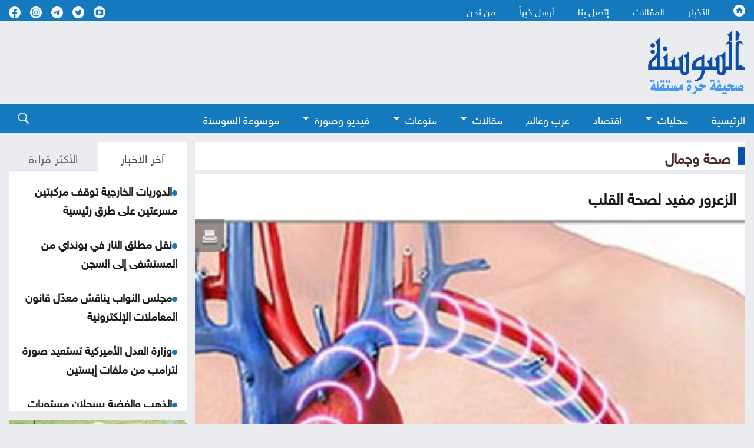

--- FILE ---
content_type: text/html; charset=utf-8
request_url: https://www.assawsana.com/article/18031
body_size: 11064
content:
<!DOCTYPE html>
<html lang="ar" dir="rtl">
	<head>
		<meta charset="utf-8">
		<meta http-equiv="Content-Type" content="text/html; charset=utf-8">
				<title>الزعرور مفيد لصحة القلب</title>
				<meta name="description" content="


	السوسنة - قال طبيب بريطانى إن التجارب التى أجراها على الزعرورأظهرت أنه يخفف من العوارض التى تترافق عادة مع القصور فى عمل القلب. 
	وبحسب الدراسة التى نشرت فى العدد كوشراين لايبراري وأعدها الدكتور ماكس بتلر من مدرسة بننسيولا الطبية فى أكسيتر فإن مستخلصات الزعرور تمنع شرايين القلب من الانسداد...	">
		<meta name="keywords" content="">
		<meta name="viewport" content="width=device-width, initial-scale=1, shrink-to-fit=no">
		<meta name="format-detection" content="telephone=no">
		<link rel="shortcut icon" type="image/x-icon" href="https://www.assawsana.com/templates/default/assets/images/favicon.ico">
		<meta http-equiv="content-language" content="ar-JO">
				<meta property='og:title' content='الزعرور مفيد لصحة القلب'>
		<meta property='og:url' content='https://www.assawsana.com/article/18031'>
		<meta property='og:type' content='article'>
		<meta property='og:description' content='


	السوسنة - قال طبيب بريطانى إن التجارب التى أجراها على الزعرورأظهرت أنه يخفف من العوارض التى تترافق عادة مع القصور فى عمل القلب. 
	وبحسب الدراسة...'>
		<meta property='og:image' content='https://www.assawsana.com/portal/image/imgid18031.jpg?xxlarge'>
		<meta property='og:site_name' content='صحيفة السوسنة الأردنية'>
		<meta name="twitter:image" content="https://www.assawsana.com/portal/image/imgid18031.jpg?xxlarge">
		<meta name="twitter:card" content="summary_large_image" />
		<meta name="twitter:site" content="@assawsanaNews" />
		<meta name="twitter:creator" content="@assawsanaNews" />
		
		<link rel="image_src" href="https://www.assawsana.com/portal/image/imgid18031.jpg?xxlarge"/>
				
				
		<script type="application/ld+json">
			[{
				"@context": "http://schema.org",
				"@type": "NewsArticle",
				"@id": "https://www.assawsana.com/article/18031",
				"headline": "الزعرور مفيد لصحة القلب",
				"image": "https://www.assawsana.com/portal/image/imgid18031.jpg?xxlarge",
				"datePublished": "25-01-2008 12:00 AM",
				"dateModified": "25-01-2008 12:00 AM",
				"description": " <p dir=rtl align=justify> السوسنة - قال طبيب بريطانى إن التجارب التى أجراها على الزعرورأظهرت أنه يخفف من العوارض التى تترافق عادة مع القصور فى عمل القلب. وبحسب الدراسة التى نشرت فى العدد كوشراين لايبراري وأعدها الدكتور ماكس بتلر من مدرسة بننسيولا الطبية فى أكسيتر فإن مستخلصات الزعرور تمنع شرايين...",
				"keywords": "الزعرور،مفيد،لصحة،القلب",
				"mainEntityOfPage": {
					"@type": "WebPage",
					"url": "https://www.assawsana.com/article/18031",
					"headline": "الزعرور مفيد لصحة القلب"
				}
			},
			{
				"@context": "http://schema.org",
				"@type": "BreadcrumbList",
				"itemListElement": [{
					"@type": "ListItem",
					"position": 1,
					"name": "الرئيسية",
					"item": "https://www.assawsana.com/"
				},
				{
					"@type": "ListItem",
					"position": 6,
					"name": "صحة وجمال",
					"item": "https://www.assawsana.com/category/6"
				}]
			}]
		</script>
		
				
		
		<!-- <link rel="canonical" href="https:/www.assawsana.com/article/18031" > -->
			<link rel="canonical" href="https://www.assawsana.com/article/18031" >
		
		<link rel="stylesheet" rel="preload" type="text/css" href="https://www.assawsana.com/styles/uhs.css?v=0.0003" as="style" onload="this.onload=null;this.rel='stylesheet'" />
		<link rel="stylesheet" rel="preload" type="text/css" href="https://www.assawsana.com/styles/bestaResponsiv.css?v=0.0003" as="style" onload="this.onload=null;this.rel='stylesheet'" />
		<link rel="stylesheet" rel="preload" type="text/css" href="https://www.assawsana.com/styles/comm.css?v=0.0002" as="style" onload="this.onload=null;this.rel='stylesheet'" />
		
		<link rel="preload" href="https://fonts.googleapis.com/css2?family=Amiri:wght@400;700&display=swap" rel="stylesheet" as="style" onload="this.onload=null;this.rel='stylesheet'" >
		<link rel="stylesheet" rel="preload" type="text/css" href="https://www.assawsana.com/templates/default/assets/css/style.min.css?v=0.00002" as="style" onload="this.onload=null;this.rel='stylesheet'" >
		<link rel="stylesheet" rel="preload" type="text/css" href="https://www.assawsana.com/templates/default/assets/css/custom_styles1.css?v=0.000005" as="style" onload="this.onload=null;this.rel='stylesheet'" >
		
		

<!-- Google tag (gtag.js) -->
<script async src="https://www.googletagmanager.com/gtag/js?id=G-HZQ31HJ0KC"></script>
<script>
  window.dataLayer = window.dataLayer || [];
  function gtag(){dataLayer.push(arguments);}
  gtag('js', new Date());

  gtag('config', 'G-HZQ31HJ0KC');
</script>


 <!-- Facebook Pixel Code -->
<script>
!function(f,b,e,v,n,t,s){if(f.fbq)return;n=f.fbq=function(){n.callMethod?
n.callMethod.apply(n,arguments):n.queue.push(arguments)};if(!f._fbq)f._fbq=n;
n.push=n;n.loaded=!0;n.version='2.0';n.queue=[];t=b.createElement(e);t.async=!0;
t.src=v;s=b.getElementsByTagName(e)[0];s.parentNode.insertBefore(t,s)}(window,
document,'script','//connect.facebook.net/en_US/fbevents.js');

fbq('init', '969477806422351');
fbq('track', "PageView");</script>
<noscript><img height="1" width="1" style="display:none"
src="https://www.facebook.com/tr?id=969477806422351&ev=PageView&noscript=1"
/></noscript>
<!-- End Facebook Pixel Code -->
 
  <!-- Facebook tags -->
  <div id="fb-root"></div>
<script>(function(d, s, id) {
  var js, fjs = d.getElementsByTagName(s)[0];
  if (d.getElementById(id)) return;
  js = d.createElement(s); js.id = id;
  js.src = "//connect.facebook.net/en_US/sdk.js#xfbml=1&appId=179796728840007&version=v2.0";
  fjs.parentNode.insertBefore(js, fjs);
}(document, 'script', 'facebook-jssdk'));</script>
<!-- End of facebook tags -->


<script src="https://cdn.onesignal.com/sdks/OneSignalSDK.js" async=""></script>
<script>
  window.OneSignal = window.OneSignal || [];
  OneSignal.push(function() {
    OneSignal.init({
      appId: "fa7a4613-9898-446e-9714-446c27a9e6bc",
    });
  });
</script>


<!-- wid_30 -->
		
		<script src="https://www.assawsana.com/templates/default/assets/js/custom1.js?0.01"></script>
		<script type='text/javascript' defer src='https://platform-api.sharethis.com/js/sharethis.js#property=62a862f905284b00197c5517&product=inline-share-buttons' async='async'></script>
	</head>
	<body>
		<script language="Javascript" type="text/javascript" defer src="https://www.assawsana.com/includes/js/ajaxer.js?v=0.000001"></script>
		<script language="Javascript" type="text/javascript" defer src="https://www.assawsana.com/includes/js/javascript.js?v=0.00038"></script>
		<script language="Javascript" type="text/javascript" defer  src="https://www.assawsana.com/includes/js/functions.js?v=0.00038"></script>
		
		<div id="wrapper">
			<header class="header">
				<div class="top-header blue_bg">				
					<div class="container d-flex justify-content-between align-items-center">
						<div class="top-menu">
							<ul class="d-flex">
								<li><a href="https://www.assawsana.com/home"><h1 class="hideElement">صحيفة السوسنة الأردنية</h1><img src="https://www.assawsana.com/templates/default/assets/images/home.svg" width="20" height="20" alt="صحيفة السوسنة الأردنية" /></a></li>
								<li><a href="https://www.assawsana.com/todaynews/news">الأخبار</a></li>
								<li><a href="https://www.assawsana.com/todaynews/article">المقالات</a></li>
								<li><a href="https://www.assawsana.com/contactus">إتصل بنا</a></li>
								<li><a href="https://www.assawsana.com/sendus">أرسل خبراً</a></li>
								<li><a href="https://www.assawsana.com/page/about_us">من نحن</a></li>
							</ul>
						</div>
						<ul class="social d-flex align-items-center">
							<li>
								<a target="_BLANK" href="https://www.youtube.com/user/JordanAssawsana"><img src="https://www.assawsana.com/templates/default/assets/images/yt-wht.svg" width="20" height="20" alt="Youtube" /></a>
							</li>
							<li>
								<a target="_BLANK" href="https://twitter.com/assawsanaNews"><img src="https://www.assawsana.com/templates/default/assets/images/tw-wht.svg" width="20" height="20" alt="twitter" /></a>
							</li>
							<li>
								<a target="_BLANK" href="https://t.me/assawsana"><img src="https://www.assawsana.com/templates/default/assets/images/tele-c.png" width="20" height="20" alt="telegram" /></a>
							</li>
							<li>
								<a target="_BLANK" href="https://www.instagram.com/assawsana/"><img src="https://www.assawsana.com/templates/default/assets/images/insta-c.png" width="20" height="20" alt="instagram" /></a>
							</li>
							<li>
								<a target="_BLANK" href="https://www.facebook.com/assawsana.2/"><img src="https://www.assawsana.com/templates/default/assets/images/fb-wht.svg" width="20" height="20" alt="facebook" /></a>
							</li>
							
						</ul>

					</div>
				</div>

				<div class="main-header">
					<div class="container d-flex justify-content-between align-items-center">
						<div class="logo">
							<a href="https://www.assawsana.com/home"><img src="https://www.assawsana.com/templates/default/assets/images/logo.svg" width="200" alt="صحيفة السوسنة الأردنية" /></a>
						</div>

						<div class="advertising">
							<div id="ads_1 ad_1" class="bestaAds_desktop"><div class=""><script async src="https://pagead2.googlesyndication.com/pagead/js/adsbygoogle.js?client=ca-pub-5272284855100638"
     crossorigin="anonymous"></script>
<!-- Negsh Ads -->
<ins class="adsbygoogle"
     style="display:inline-block;width:720px;height:90px"
     data-ad-client="ca-pub-5272284855100638"
     data-ad-slot="3425602675"></ins>
<script>
     (adsbygoogle = window.adsbygoogle || []).push({});
</script></div></div><div id="ads_1 ad_1" class="bestaAds_mobile"><div class=""><script async src="https://pagead2.googlesyndication.com/pagead/js/adsbygoogle.js"></script>

<ins class="adsbygoogle"
     style="display:inline-block;width:728px;height:90px"
     data-ad-client="ca-pub-5272284855100638"
     data-ad-slot="3425602675"></ins>
<script>
     (adsbygoogle = window.adsbygoogle || []).push({});
</script></div></div>
						</div>

						<!-- Hamburger Icon Start -->
						<div class="nav-icon1 main-nav">
							<span></span>
							<span></span>
							<span></span>
						</div>
						<!-- Hamburger Icon End -->
					</div>
				</div>

				<div class="search-sec blue_bg">
					<div class="container d-flex justify-content-between align-items-center">
						<!-- Hamburger Icon Start -->
						<div class="nav-icon1 search-nav">
							
						</div>
						<!-- Hamburger Icon End -->
						<div class="top-menu search-menu bottmenu">
						    <div class="social align-items-center show_on_mobile_only" style="text-align: center;">
								<div style="display:inline-block;">
									<a target="_BLANK" href="https://www.youtube.com/user/JordanAssawsana"><img src="https://www.assawsana.com/templates/default/assets/images/yt-wht.svg" width="32" height="32" alt="Youtube" /></a>
								</div>
								<div style="display:inline-block;">
									<a target="_BLANK" href="https://twitter.com/assawsanaNews"><img src="https://www.assawsana.com/templates/default/assets/images/tw-wht.svg" width="32" height="32" alt="twitter" /></a>
								</div>
								<div style="display:inline-block;">
									<a target="_BLANK" href="https://t.me/assawsana"><img src="https://www.assawsana.com/templates/default/assets/images/tele-c.png" width="32" height="32" alt="telegram" /></a>
								</div>
								<div style="display:inline-block;">
									<a target="_BLANK" href="https://www.instagram.com/assawsana/"><img src="https://www.assawsana.com/templates/default/assets/images/insta-c.png" width="32" height="32" alt="instagram" /></a>
								</div>
								<div style="display:inline-block;">
									<a target="_BLANK" href="https://www.facebook.com/assawsana.2/"><img src="https://www.assawsana.com/templates/default/assets/images/fb-wht.svg" width="32" height="32" alt="facebook" /></a>
								</div>
							</div>
							<ul class="d-flex">
								<li><a href="https://www.assawsana.com/home">الرئيسية</a></li>
								<li class="dropdown">
									<a class="dropbtn" href="#">محليات <i class="fa fa-caret-down arrbt"></i></a>
									<div class="dropdown-content">
										<a href="https://www.assawsana.com/category/16">أخبار البلد</a>
										<a href="https://www.assawsana.com/category/9">جامعات</a>
										<a href="https://www.assawsana.com/category/17">برلمان</a>
										<a href="https://www.assawsana.com/category/10">إضاءات</a>
										<a href="https://www.assawsana.com/category/8">مناسبات</a>
										<a href="https://www.assawsana.com/category/15">المجهر</a>
									</div>
								</li>
								<li><a href="https://www.assawsana.com/category/12">اقتصاد</a></li>
								<li><a href="https://www.assawsana.com/category/14">عرب وعالم</a></li>
								<li class="dropdown">
									<a class="dropbtn" href="#">مقالات <i class="fa fa-caret-down arrbt"></i></a>
									<div class="dropdown-content">
										<a href="https://www.assawsana.com/category/20">مقالات السوسنة</a>
										<a href="https://www.assawsana.com/category/24">كلمة المحرر</a>
										<a href="https://www.assawsana.com/category/11">مقال عربي</a>
										<a href="https://www.assawsana.com/category/19">ومضات</a>
									</div>
								</li>
								<li class="dropdown">
									<a class="dropbtn" href="#">منوعات <i class="fa fa-caret-down arrbt"></i></a>
									<div class="dropdown-content">
										<a href="https://www.assawsana.com/category/6">صحة وجمال</a>
										<a href="https://www.assawsana.com/category/13">أخبار الرياضة</a>
										<a href="https://www.assawsana.com/category/5">أخبار خفيفة</a>
										<a href="https://www.assawsana.com/category/7">فنون</a>
										<a href="https://www.assawsana.com/category/4">تكنولوجيا</a>
									</div>
								</li>
								<li class="dropdown">
									<a class="dropbtn" href="#">فيديو وصورة <i class="fa fa-caret-down arrbt"></i></a>
									<div class="dropdown-content">
										<a href="https://www.assawsana.com/videos/1">فيديو السوسنة</a>
										<a href="https://www.assawsana.com/img_category/2">لقطة اليوم</a>
									</div>
								</li>
								<li><a href="https://www.assawsana.com/category/37">موسوعة السوسنة</a></li>
								<li class="show_on_mobile_only"><a href="https://www.assawsana.com/contactus">إتصل بنا</a></li>
								<li class="show_on_mobile_only"><a href="https://www.assawsana.com/sendus">أرسل خبراً</a></li>
								<li class="show_on_mobile_only"><a href="https://www.assawsana.com/page/about_us">من نحن</a></li>
							</ul>
						</div>
						<div class="searchicon">
							<div class="search_ico">
								<img src="https://www.assawsana.com/templates/default/assets/images/search.svg" width="20" height="20" alt="search" />
							</div>
							<div class="search-form">
								<form method="get" id="searchForm" action="https://www.assawsana.com/index.php?page=search">
									<input type="hidden" name="page" value="search">
									<input type="hidden" name="pn" value="1">
										<input type="search" name="s" placeholder="كلمة البحث ...">
										<input type="submit" value="search" />
								</form>
								<form>
									<input type="search" placeholder="بحث" />
									<input type="submit" value="search" />
								</form>
							</div>
						</div>
					</div>
				</div>
				
							</header>
			<div class="main-content">
				<div class="container">
					<div class="row parliament-row forces-sec  pb-0">
						<div class="col-xl-9 parliament-right">
							<div class="head-sec d-flex align-items-center">
								<h3>
									<a href="https://www.assawsana.com/category/6">صحة وجمال</a>
								</h3>
							</div>
							<div class="news-wrap">
								<div class="h-100">
									<div class="padding15px whiteBG">
										<div>
											<h3 class="articleMainTitle">الزعرور مفيد لصحة القلب</h3>
										</div>
									</div>
									<div class="whiteBG relativePos">
										<div class="NewsShare">
											<!-- ShareThis BEGIN --><div class="sharethis-inline-share-buttons"></div><!-- ShareThis END -->
											<span class="printIcon"><a href="https://www.assawsana.com/print.php?id=18031" target="_blank"><img src="https://www.assawsana.com/templates/default/img/print-icon.png" width="30" height="30" /></a></span>
										</div>
										<img class="articleMainPic" src="https://www.assawsana.com/portal/image/imgid18031.jpg?xxlarge" height="100%" width="100%" alt="الزعرور مفيد لصحة القلب" title="الزعرور مفيد لصحة القلب" />
										<div style="font-weight: bold;color: #0D088B;max-width: 100%;margin-right: 0px;font-family: tahoma;font-size: 19px;padding: 2px;text-align: center;background: #f1f1f1;font-family: 'HelveticaNeueReg', 'HelveticaNeueLight', Helvetica;"></div>
										<div>
											<p class="articleMainDate padding15px "><img src="https://www.assawsana.com/templates/default/assets/images/time.png" width="17" height="17" style="width: 17px;height: auto;vertical-align: top;"> 25-01-2008 12:00 AM </p> 
										</div>
									</div>
									<div class="padding15px whiteBG">
										<div>
																						<div class="contPading">
												<div class="adsContiner2">
													<div id="ads_17 ad_23" class="bestaAds_desktop"><div class="adClass1"><script async src="https://pagead2.googlesyndication.com/pagead/js/adsbygoogle.js?client=ca-pub-5272284855100638"
     crossorigin="anonymous"></script>
<!-- Responsive Ad's -->
<ins class="adsbygoogle"
     style="display:block"
     data-ad-client="ca-pub-5272284855100638"
     data-ad-slot="8659534603"
     data-ad-format="auto"
     data-full-width-responsive="true"></ins>
<script>
     (adsbygoogle = window.adsbygoogle || []).push({});
</script></div></div><div id="ads_17 ad_23" class="bestaAds_mobile"><div class="adClass1"><script async src="//pagead2.googlesyndication.com/pagead/js/adsbygoogle.js"></script>
<ins class="adsbygoogle"
     style="display:block"
     data-ad-client="ca-pub-5272284855100638"
     data-ad-slot="8659534603"
     data-ad-format="auto"></ins>
<script>
(adsbygoogle = window.adsbygoogle || []).push({});
</script></div></div>
												</div>
											</div>
																						<div class="articleMainContent">
												<div></div>
												<div id="newsContent">
													<p class="newsPrefix"> </p>

<p dir="rtl" align="justify">
	<span style="FONT-SIZE: 10pt"><strong>السوسنة -</strong> قال طبيب بريطانى إن التجارب التى أجراها على الزعرورأظهرت أنه يخفف من العوارض التى تترافق عادة مع القصور فى عمل القلب. </span>
	<span style="FONT-SIZE: 10pt">وبحسب الدراسة التى نشرت فى العدد "كوشراين لايبراري" وأعدها الدكتور ماكس بتلر من "مدرسة بننسيولا الطبية" فى أكسيتر فإن مستخلصات الزعرور تمنع شرايين القلب من الانسداد وتساعد على تدفق الدم فيها.</span></p>

<p dir="rtl" align="justify">
	<span style="FONT-SIZE: 10pt">وقال بتلر إنه وفريق البحث توصلا إلى هذه النتيجة بعد الاطلاع على 10 دراسات ومعاينة 855 مريضاً يعانون من أمراض القلب. </span>
	<span style="FONT-SIZE: 10pt">إلى ذلك، وصف أطباء هذه الدراسة بالمثيرة للاهتمام لكنهم دعوا إلى إجراء المزيد من الابحاث على هذا النوع من النبات البرى من أجل الاستفادة منه فى المستقبل فى صنع أدوية لمرضى القلب.<br />
		</span></p>
												</div>
												<br />
												<div class="articleMainVideos"></div>
												<br />
												<div class="articleMainImages"></div>
												
												<div>
												<!-- ShareThis BEGIN --><div class="sharethis-inline-reaction-buttons"></div><!-- ShareThis END -->
												</div>
																																																</div>
											
																						<div class="contPading">
												<div class="adsContiner2">
													<div id="ads_18 ad_17" class="bestaAds_desktop"><div class="adClass1"><script async src="https://pagead2.googlesyndication.com/pagead/js/adsbygoogle.js"></script>

<ins class="adsbygoogle"
     style="display:inline-block;width:728px;height:90px"
     data-ad-client="ca-pub-5272284855100638"
     data-ad-slot="3425602675"></ins>
<script>
     (adsbygoogle = window.adsbygoogle || []).push({});
</script></div></div><div id="ads_18 ad_17" class="bestaAds_tab"><div class="adClass1"><script async='async' src='https://www.googletagservices.com/tag/js/gpt.js'></script>
<script>
  var googletag = googletag || {};
  googletag.cmd = googletag.cmd || [];
</script>

<script>
  googletag.cmd.push(function() {
    googletag.defineSlot('/106735222/Assawsane_300x250_2', [300, 250], 'div-gpt-ad-1539714562411-0').addService(googletag.pubads());
    googletag.pubads().enableSingleRequest();
    googletag.pubads().collapseEmptyDivs();
    googletag.enableServices();
  });
</script>
<!-- /106735222/Assawsane_300x250_2 -->
<div id='div-gpt-ad-1539714562411-0' style='height:250px; width:300px;'>
<script>
googletag.cmd.push(function() { googletag.display('div-gpt-ad-1539714562411-0'); });
</script>
</div></div></div><div id="ads_18 ad_17" class="bestaAds_mobile"><div class="adClass1"><script async='async' src='https://www.googletagservices.com/tag/js/gpt.js'></script>
<script>
  var googletag = googletag || {};
  googletag.cmd = googletag.cmd || [];
</script>

<script>
  googletag.cmd.push(function() {
    googletag.defineSlot('/106735222/Assawsane_300x250_2', [300, 250], 'div-gpt-ad-1539714562411-0').addService(googletag.pubads());
    googletag.pubads().enableSingleRequest();
    googletag.pubads().collapseEmptyDivs();
    googletag.enableServices();
  });
</script>
<!-- /106735222/Assawsane_300x250_2 -->
<div id='div-gpt-ad-1539714562411-0' style='height:250px; width:300px;'>
<script>
googletag.cmd.push(function() { googletag.display('div-gpt-ad-1539714562411-0'); });
</script>
</div></div></div><div id="ads_18 ad_37" style="display: inline-block;vertical-align: top;"><div class="adClass1"><div class="JC-WIDGET-DMROOT" data-widget-id="d82595df52ae70ee165572ff6b077a31"></div>
<script type="text/javascript" async="async" src="https://static.jubnaadserve.com/api/widget.js"></script></div></div>
												</div>
											</div>
																						
											<div class="marginTop15px">
												<div class="innerNewsContent">
													<div><div class="news-details white-block padding-10">
	<h2 class="commentHeader">تعليقات القراء</h2>
	<div class="reader-comment-content-main">
		
		<a name="show_comments"></a>
				
						
					<div class="comment-through-title-with-date" style="height:auto;">
				<div style="padding: 4px;text-align: center;line-height: 31px;">
					لا يوجد تعليقات
				</div>
			</div>
			<br />
		
			</div>

	<br />

	<h2 class="commentHeader">أكتب تعليقا</h2>
	
	<div>
		<div id="add_comment_msg" style="display:none;font-size: 14px;line-height: 22px;margin: 10px;"></div>
		<div id="add_comment_box">
			<a name="add_reply"></a>
							<div class="comment-through-title-with-date" style="height:auto;">
					<div style="padding: 4px;text-align: center;line-height: 31px;">
						لا يمكن اضافة تعليق جديد
					</div>
				</div>
					</div>
	</div>


</div>

<br />

<script language="javascript">
	$(document).ready(function () {         
		$("#comment_comment").bind('paste', function (e) {
			setTimeout(function () { DisplayPastedData(); }, 100);
		});
	});
	
	function DisplayPastedData() {
		var data = $("#comment_comment").val();
		textCounter(comment_comment,document.getElementById('remLen').value, );
		//alert('input pasted ' + data);
	}
</script>
<script language="javascript">
	function comment_reply(id){
		//alert(id);
		document.getElementById('comment_parent').value=id;
		document.getElementById('replyieron').innerHTML=document.getElementById('commentor_'+id).innerHTML;
		document.getElementById('replier').style.display='';
	}
	function comment_unreply(){
		//alert(id);
		document.getElementById('comment_parent').value='';
		document.getElementById('replier').style.display='none';
	}
</script>
<script type="text/javascript">

	function textCounter(field, countfield, maxlimit) {
		if (field.value.length > maxlimit)
			field.value = field.value.substring(0, maxlimit);
		else
			document.getElementById('remLen').innerText = maxlimit - field.value.length;
		//   countfield.value = maxlimit - field.value.length;
	}

</script>
</div>
												</div>
											</div>
										</div>
									</div>
									
																		<div class="contPading">
										<div class="adsContiner2">
											<div id="ads_20 ad_28" class="bestaAds_desktop"><div class="adClass1"><script async src="https://pagead2.googlesyndication.com/pagead/js/adsbygoogle.js?client=ca-pub-5272284855100638"
     crossorigin="anonymous"></script>
<!-- Responsive Ad's -->
<ins class="adsbygoogle"
     style="display:block"
     data-ad-client="ca-pub-5272284855100638"
     data-ad-slot="8659534603"
     data-ad-format="auto"
     data-full-width-responsive="true"></ins>
<script>
     (adsbygoogle = window.adsbygoogle || []).push({});
</script></div></div><div id="ads_20 ad_28" class="bestaAds_mobile"><div class="adClass1"><script async src="//pagead2.googlesyndication.com/pagead/js/adsbygoogle.js"></script>
<ins class="adsbygoogle"
     style="display:block"
     data-ad-client="ca-pub-5272284855100638"
     data-ad-slot="8659534603"
     data-ad-format="auto"></ins>
<script>
(adsbygoogle = window.adsbygoogle || []).push({});
</script></div></div>
										</div>
									</div>
																		
								</div>
							</div>
						</div>
						
						<div class="col-xl-3 parliament-left">
														<div class="sideBarLeft">
								<div class="tabs-sec marginBottom15px">
									<ul class="nav nav-tabs" id="myTab" role="tablist">
										<li class="nav-item" role="presentation">
											<button class="nav-link active" id="news-tab" data-bs-toggle="tab" data-bs-target="#news" type="button" role="tab" aria-controls="news" aria-selected="true">آخر الأخبار</button>
										</li>
										<li class="nav-item" role="presentation">
											<button class="nav-link" id="read-tab" data-bs-toggle="tab" data-bs-target="#read" type="button" role="tab" aria-controls="read" aria-selected="false">الأكثر قراءة</button>
										</li>
									</ul>
									<div class="tab-content" id="myTabContent">
										<div class="tab-pane fade show active" id="news" role="tabpanel" aria-labelledby="news-tab">
											<div class="content-in" id="style-7">
												<p><img class="lozad" data-src="https://www.assawsana.com/templates/default/assets/images/doti.png" src="https://www.assawsana.com/templates/default/assets/images/doti.png" class="newsDot" width="9" height="9" /><a href="https://www.assawsana.com/article/704540">الدوريات الخارجية توقف مركبتين مسرعتين على طرق رئيسية</a></p> <p><img class="lozad" data-src="https://www.assawsana.com/templates/default/assets/images/doti.png" src="https://www.assawsana.com/templates/default/assets/images/doti.png" class="newsDot" width="9" height="9" /><a href="https://www.assawsana.com/article/704536">نقل مطلق النار في بونداي من المستشفى إلى السجن</a></p> <p><img class="lozad" data-src="https://www.assawsana.com/templates/default/assets/images/doti.png" src="https://www.assawsana.com/templates/default/assets/images/doti.png" class="newsDot" width="9" height="9" /><a href="https://www.assawsana.com/article/704535">مجلس النواب يناقش معدّل قانون المعاملات الإلكترونية</a></p> <p><img class="lozad" data-src="https://www.assawsana.com/templates/default/assets/images/doti.png" src="https://www.assawsana.com/templates/default/assets/images/doti.png" class="newsDot" width="9" height="9" /><a href="https://www.assawsana.com/article/704534">وزارة العدل الأميركية تستعيد صورة لترامب من ملفات إبستين</a></p> <p><img class="lozad" data-src="https://www.assawsana.com/templates/default/assets/images/doti.png" src="https://www.assawsana.com/templates/default/assets/images/doti.png" class="newsDot" width="9" height="9" /><a href="https://www.assawsana.com/article/704533">الذهب والفضة يسجلان مستويات مرتفعة قياسية</a></p> <p><img class="lozad" data-src="https://www.assawsana.com/templates/default/assets/images/doti.png" src="https://www.assawsana.com/templates/default/assets/images/doti.png" class="newsDot" width="9" height="9" /><a href="https://www.assawsana.com/article/704532">النفط يرتفع بعد الاعتراض الأميركي لناقلة نفط </a></p> <p><img class="lozad" data-src="https://www.assawsana.com/templates/default/assets/images/doti.png" src="https://www.assawsana.com/templates/default/assets/images/doti.png" class="newsDot" width="9" height="9" /><a href="https://www.assawsana.com/article/704531">طقس بارد نسبياً يستمر حتى الخميس في معظم المناطق</a></p> <p><img class="lozad" data-src="https://www.assawsana.com/templates/default/assets/images/doti.png" src="https://www.assawsana.com/templates/default/assets/images/doti.png" class="newsDot" width="9" height="9" /><a href="https://www.assawsana.com/article/704506">إسعاد يونس نائبا لرئيس غرفة صناعة السينما </a></p> <p><img class="lozad" data-src="https://www.assawsana.com/templates/default/assets/images/doti.png" src="https://www.assawsana.com/templates/default/assets/images/doti.png" class="newsDot" width="9" height="9" /><a href="https://www.assawsana.com/article/704530">جوخة الحارثي تُذكِّر اللّيلَ بودائعِه</a></p> <p><img class="lozad" data-src="https://www.assawsana.com/templates/default/assets/images/doti.png" src="https://www.assawsana.com/templates/default/assets/images/doti.png" class="newsDot" width="9" height="9" /><a href="https://www.assawsana.com/article/704529">شباب السودان يُحْيي ذكرى الثورة في زمن الموت</a></p> <p><img class="lozad" data-src="https://www.assawsana.com/templates/default/assets/images/doti.png" src="https://www.assawsana.com/templates/default/assets/images/doti.png" class="newsDot" width="9" height="9" /><a href="https://www.assawsana.com/article/704528">مغامرات ترامب الخارجية</a></p> <p><img class="lozad" data-src="https://www.assawsana.com/templates/default/assets/images/doti.png" src="https://www.assawsana.com/templates/default/assets/images/doti.png" class="newsDot" width="9" height="9" /><a href="https://www.assawsana.com/article/704527">دبي 2026: أفضل أماكن وحفلات رأس السنة بين الفخامة والمغامرة</a></p> <p><img class="lozad" data-src="https://www.assawsana.com/templates/default/assets/images/doti.png" src="https://www.assawsana.com/templates/default/assets/images/doti.png" class="newsDot" width="9" height="9" /><a href="https://www.assawsana.com/article/704526">موسى التعمري يتألق في كأس فرنسا ويقود رين لانتصار بثلاثية </a></p> <p><img class="lozad" data-src="https://www.assawsana.com/templates/default/assets/images/doti.png" src="https://www.assawsana.com/templates/default/assets/images/doti.png" class="newsDot" width="9" height="9" /><a href="https://www.assawsana.com/article/704525">خفض ضريبة السجائر الإلكترونية يضاعف أعداد المدخنين  ..  تفاصيل</a></p> <p><img class="lozad" data-src="https://www.assawsana.com/templates/default/assets/images/doti.png" src="https://www.assawsana.com/templates/default/assets/images/doti.png" class="newsDot" width="9" height="9" /><a href="https://www.assawsana.com/article/704524">الحكومة النيجيرية تعلن تحرير 130 تلميذا مختطفا </a></p> <!-- wid_22 -->
											</div>
										</div>
										<div class="tab-pane fade" id="read" role="tabpanel" aria-labelledby="read-tab">
											<div class="content-in" id="style-7">
												<p><img src="https://www.assawsana.com/templates/default/assets/images/doti.png" class="newsDot" width="9" height="9" /><a href="https://www.assawsana.com/article/703862">وظائف شاغرة في الضمان الاجتماعي والبحرية الأردنية ..  تفاصيل</a></p> <p><img src="https://www.assawsana.com/templates/default/assets/images/doti.png" class="newsDot" width="9" height="9" /><a href="https://www.assawsana.com/article/703702">ماسك ينشر قائمة الدول الأكثر توقيفا لمعلقين على الإنترنت </a></p> <p><img src="https://www.assawsana.com/templates/default/assets/images/doti.png" class="newsDot" width="9" height="9" /><a href="https://www.assawsana.com/article/703751">عندما تصبح الشهادة المزورة بوابة للجامعة</a></p> <p><img src="https://www.assawsana.com/templates/default/assets/images/doti.png" class="newsDot" width="9" height="9" /><a href="https://www.assawsana.com/article/703939">طريقة لزيادة عمر بطاريات الهواتف الذكية</a></p> <p><img src="https://www.assawsana.com/templates/default/assets/images/doti.png" class="newsDot" width="9" height="9" /><a href="https://www.assawsana.com/article/703948">أبرز مواصفات الهاتف المنتظر من Realme</a></p> <p><img src="https://www.assawsana.com/templates/default/assets/images/doti.png" class="newsDot" width="9" height="9" /><a href="https://www.assawsana.com/article/704013">تجارة عمان تدعو لإنشاء مجلس أعمال أردني -أذري</a></p> <p><img src="https://www.assawsana.com/templates/default/assets/images/doti.png" class="newsDot" width="9" height="9" /><a href="https://www.assawsana.com/article/704003">الأردن يوقع اتفاقيتي توسعة السمرا وتعزيز مياه وادي الأردن</a></p> <p><img src="https://www.assawsana.com/templates/default/assets/images/doti.png" class="newsDot" width="9" height="9" /><a href="https://www.assawsana.com/article/703979">الصناعة توافق على استحواذين في قطاعي الطاقة والإسمنت</a></p> <p><img src="https://www.assawsana.com/templates/default/assets/images/doti.png" class="newsDot" width="9" height="9" /><a href="https://www.assawsana.com/article/703946">المملكة على موعد مع منخفض جوي جديد  ..  أمطار وزخات ثلجية وصقيع واسع ليلاً</a></p> <p><img src="https://www.assawsana.com/templates/default/assets/images/doti.png" class="newsDot" width="9" height="9" /><a href="https://www.assawsana.com/article/704090">وظائف شاغرة بدائرة العطاءات الحكومية</a></p> <p><img src="https://www.assawsana.com/templates/default/assets/images/doti.png" class="newsDot" width="9" height="9" /><a href="https://www.assawsana.com/article/703998">الأردن يشارك في البازار الدبلوماسي السنوي للأمم المتحدة</a></p> <p><img src="https://www.assawsana.com/templates/default/assets/images/doti.png" class="newsDot" width="9" height="9" /><a href="https://www.assawsana.com/article/704250">جماهير الأرجنتين تنحني للنشامى بعد نهائي كأس العرب</a></p> <p><img src="https://www.assawsana.com/templates/default/assets/images/doti.png" class="newsDot" width="9" height="9" /><a href="https://www.assawsana.com/article/704101">بحث التعاون بين البلقاء التطبيقية والكهرباء الأردنية</a></p> <p><img src="https://www.assawsana.com/templates/default/assets/images/doti.png" class="newsDot" width="9" height="9" /><a href="https://www.assawsana.com/article/703778">ما هو أضرار رجيم البيض</a></p> <p><img src="https://www.assawsana.com/templates/default/assets/images/doti.png" class="newsDot" width="9" height="9" /><a href="https://www.assawsana.com/article/703903">تصريحات جمال السلامي لملاقاة المغرب </a></p> <!-- wid_23 -->
											</div>
										</div>
									</div>
								</div>
								
								<div class="marginBottom15px">
																		<div class="contPading">
										<div class="adsContiner3">
											<div id="ads_14 ad_34" style="display: inline-block;vertical-align: top;"><div class="adClass2"><a href="https://www.assawsana.com/ad/34" target="_blank">	<img src="https://www.assawsana.com/image.php?token=6f71fdfc581b9f2a7299c0dd525b8e8f&size=" width="420" height="70" alt="ad"></a></div></div>
										</div>
									</div>
																	</div>
							</div>
							
							<div class="head-sec d-flex align-items-center sideBarLeft">
								<h3>
									<a href="#">إقرأ ايضا</a>
								</h3>
							</div>
							<div class="news-wrap innerPages marginBottom15px sideBarLeft">
								<ul>
									<li class="d-flex align-items-center">
	<div class="news-txt">
		<p><a href="https://www.assawsana.com/article/704370">تعرفي على فوائد الهيالورونيك لاختيار الأنسب لبشرتكِ</a></p> 
	</div>
	<div class="news-icon">
		<a href="https://www.assawsana.com/article/704370"><img class="lozad" data-src="https://www.assawsana.com/image.php?token=be21f5233b45cc8d6dbd48cf399fb391&size=custom&d=100-70" alt="تعرفي على فوائد الهيالورونيك لاختيار الأنسب لبشرتكِ" width="100" height="70"></a>
	</div>
</li><li class="d-flex align-items-center">
	<div class="news-txt">
		<p><a href="https://www.assawsana.com/article/704375">تحذير ..  أدوية يُمنع تناولها مع هذه الفواكه</a></p> 
	</div>
	<div class="news-icon">
		<a href="https://www.assawsana.com/article/704375"><img class="lozad" data-src="https://www.assawsana.com/image.php?token=3405b2e6939dc31cea9f7a109b37f4eb&size=custom&d=100-70" alt="تحذير ..  أدوية يُمنع تناولها مع هذه الفواكه" width="100" height="70"></a>
	</div>
</li><li class="d-flex align-items-center">
	<div class="news-txt">
		<p><a href="https://www.assawsana.com/article/704272">ماسكات طبيعية لبشرة أكثر إشراقا </a></p> 
	</div>
	<div class="news-icon">
		<a href="https://www.assawsana.com/article/704272"><img class="lozad" data-src="https://www.assawsana.com/image.php?token=e28688f6372fe26896da4a1fe5878887&size=custom&d=100-70" alt="ماسكات طبيعية لبشرة أكثر إشراقا " width="100" height="70"></a>
	</div>
</li><li class="d-flex align-items-center">
	<div class="news-txt">
		<p><a href="https://www.assawsana.com/article/704282">منتشر في 34 دولة ..  تحذير من متحوّر جديد للإنفلونزا</a></p> 
	</div>
	<div class="news-icon">
		<a href="https://www.assawsana.com/article/704282"><img class="lozad" data-src="https://www.assawsana.com/image.php?token=e16b8e4c590a1739de9c54d1bf6b6b1a&size=custom&d=100-70" alt="منتشر في 34 دولة ..  تحذير من متحوّر جديد للإنفلونزا" width="100" height="70"></a>
	</div>
</li><li class="d-flex align-items-center">
	<div class="news-txt">
		<p><a href="https://www.assawsana.com/article/704083">تعرف على إنفلونزا H3N2</a></p> 
	</div>
	<div class="news-icon">
		<a href="https://www.assawsana.com/article/704083"><img class="lozad" data-src="https://www.assawsana.com/image.php?token=5608e3a8a346da871952410b155a5d23&size=custom&d=100-70" alt="تعرف على إنفلونزا H3N2" width="100" height="70"></a>
	</div>
</li><li class="d-flex align-items-center">
	<div class="news-txt">
		<p><a href="https://www.assawsana.com/article/704061">أسباب ألم الفك تعرف عليها</a></p> 
	</div>
	<div class="news-icon">
		<a href="https://www.assawsana.com/article/704061"><img class="lozad" data-src="https://www.assawsana.com/image.php?token=7bea0c31ef7889467f5d34cf00626aaf&size=custom&d=100-70" alt="أسباب ألم الفك تعرف عليها" width="100" height="70"></a>
	</div>
</li><li class="d-flex align-items-center">
	<div class="news-txt">
		<p><a href="https://www.assawsana.com/article/703778">ما هو أضرار رجيم البيض</a></p> 
	</div>
	<div class="news-icon">
		<a href="https://www.assawsana.com/article/703778"><img class="lozad" data-src="https://www.assawsana.com/image.php?token=85666ab8291d9ee502a9dafbe4b92c1b&size=custom&d=100-70" alt="ما هو أضرار رجيم البيض" width="100" height="70"></a>
	</div>
</li><li class="d-flex align-items-center">
	<div class="news-txt">
		<p><a href="https://www.assawsana.com/article/703830">اضطراب مناعي مزمن ..  هذا هو مرض السيلياك</a></p> 
	</div>
	<div class="news-icon">
		<a href="https://www.assawsana.com/article/703830"><img class="lozad" data-src="https://www.assawsana.com/image.php?token=83673c5b35589a206383f3dcd42eec46&size=custom&d=100-70" alt="اضطراب مناعي مزمن ..  هذا هو مرض السيلياك" width="100" height="70"></a>
	</div>
</li><li class="d-flex align-items-center">
	<div class="news-txt">
		<p><a href="https://www.assawsana.com/article/703816">الفيديوهات القصيرة  ..  تأثيرات عميقة على عقول الأطفال </a></p> 
	</div>
	<div class="news-icon">
		<a href="https://www.assawsana.com/article/703816"><img class="lozad" data-src="https://www.assawsana.com/image.php?token=60391efc64dc40598cd96de9a865e573&size=custom&d=100-70" alt="الفيديوهات القصيرة  ..  تأثيرات عميقة على عقول الأطفال " width="100" height="70"></a>
	</div>
</li><li class="d-flex align-items-center">
	<div class="news-txt">
		<p><a href="https://www.assawsana.com/article/703626">5 ماسكات طبيعية لبشرة مشرقة</a></p> 
	</div>
	<div class="news-icon">
		<a href="https://www.assawsana.com/article/703626"><img class="lozad" data-src="https://www.assawsana.com/image.php?token=7e415f1bf7cd9cd6057d639e99dc5b6a&size=custom&d=100-70" alt="5 ماسكات طبيعية لبشرة مشرقة" width="100" height="70"></a>
	</div>
</li><!-- wid_24 -->									
								</ul>
							</div>
							
							<div class="marginBottom15px">
																<div class="contPading">
									<div class="adsContiner3">
										<div id="ads_15 ad_31" class="bestaAds_desktop"><div class="adClass2"><script async src="https://pagead2.googlesyndication.com/pagead/js/adsbygoogle.js?client=ca-pub-5272284855100638"
     crossorigin="anonymous"></script>
<!-- Responsive Ad's -->
<ins class="adsbygoogle"
     style="display:block"
     data-ad-client="ca-pub-5272284855100638"
     data-ad-slot="8659534603"
     data-ad-format="auto"
     data-full-width-responsive="true"></ins>
<script>
     (adsbygoogle = window.adsbygoogle || []).push({});
</script></div></div><div id="ads_15 ad_31" class="bestaAds_tab"><div class="adClass2"></div></div><div id="ads_15 ad_31" class="bestaAds_mobile"><div class="adClass2"><script async src="https://pagead2.googlesyndication.com/pagead/js/adsbygoogle.js?client=ca-pub-5272284855100638"
     crossorigin="anonymous"></script>
<!-- Responsive Ad's -->
<ins class="adsbygoogle"
     style="display:block"
     data-ad-client="ca-pub-5272284855100638"
     data-ad-slot="8659534603"
     data-ad-format="auto"
     data-full-width-responsive="true"></ins>
<script>
     (adsbygoogle = window.adsbygoogle || []).push({});
</script></div></div>
									</div>
								</div>
															</div>
							
							<div class="head-sec d-flex align-items-center sideBarLeft">
								<h3>
									<a href="https://www.assawsana.com/category/5">أخبار خفيفة</a>	
								</h3>
							</div>
							<div class="news-wrap innerPages marginBottom15px sideBarLeft">
								<ul>
									<li class="d-flex align-items-center">
	<div class="news-txt">
		<p><a href="https://www.assawsana.com/article/704527">دبي 2026: أفضل أماكن وحفلات رأس السنة بين الفخامة والمغامرة</a></p> 
	</div>
	<div class="news-icon">
		<a href="https://www.assawsana.com/article/704527"><img class="lozad" data-src="https://www.assawsana.com/image.php?token=03da80c91648f979ebf40cd5e86b252f&size=custom&d=100-70" alt="دبي 2026: أفضل أماكن وحفلات رأس السنة بين الفخامة والمغامرة" width="100" height="70" ></a>
	</div>
</li><li class="d-flex align-items-center">
	<div class="news-txt">
		<p><a href="https://www.assawsana.com/article/704524">الحكومة النيجيرية تعلن تحرير 130 تلميذا مختطفا </a></p> 
	</div>
	<div class="news-icon">
		<a href="https://www.assawsana.com/article/704524"><img class="lozad" data-src="https://www.assawsana.com/image.php?token=cd24665814e9cd719f589e472b4ce9f5&size=custom&d=100-70" alt="الحكومة النيجيرية تعلن تحرير 130 تلميذا مختطفا " width="100" height="70" ></a>
	</div>
</li><li class="d-flex align-items-center">
	<div class="news-txt">
		<p><a href="https://www.assawsana.com/article/704393">ليبيا تستيقظ على جريمة صادمة: أب يحبس ابنه 10 أعوام</a></p> 
	</div>
	<div class="news-icon">
		<a href="https://www.assawsana.com/article/704393"><img class="lozad" data-src="https://www.assawsana.com/image.php?token=60c3261c8558bc471a6473ab74a8c16d&size=custom&d=100-70" alt="ليبيا تستيقظ على جريمة صادمة: أب يحبس ابنه 10 أعوام" width="100" height="70" ></a>
	</div>
</li><li class="d-flex align-items-center">
	<div class="news-txt">
		<p><a href="https://www.assawsana.com/article/704373">عروس تزوجت من الذكاء الاصطناعي وما حدث بالزفاف صدم الجميع ..  شاهد</a></p> 
	</div>
	<div class="news-icon">
		<a href="https://www.assawsana.com/article/704373"><img class="lozad" data-src="https://www.assawsana.com/image.php?token=9ecd1079f8b8f3e29b51056410612283&size=custom&d=100-70" alt="عروس تزوجت من الذكاء الاصطناعي وما حدث بالزفاف صدم الجميع ..  شاهد" width="100" height="70" ></a>
	</div>
</li><li class="d-flex align-items-center">
	<div class="news-txt">
		<p><a href="https://www.assawsana.com/article/704366">سحب الجنسية المصرية من بلوجر شهير بعد التحاقه بالجيش الأمريكي</a></p> 
	</div>
	<div class="news-icon">
		<a href="https://www.assawsana.com/article/704366"><img class="lozad" data-src="https://www.assawsana.com/image.php?token=a2ad534705a35373ad7f3c7ee7024c4e&size=custom&d=100-70" alt="سحب الجنسية المصرية من بلوجر شهير بعد التحاقه بالجيش الأمريكي" width="100" height="70" ></a>
	</div>
</li><li class="d-flex align-items-center">
	<div class="news-txt">
		<p><a href="https://www.assawsana.com/article/704311">ضبط شخص باع جزء من كبده في إحدى الدول</a></p> 
	</div>
	<div class="news-icon">
		<a href="https://www.assawsana.com/article/704311"><img class="lozad" data-src="https://www.assawsana.com/image.php?token=41439e4b6b08659e4d90aa3ee7f6dca0&size=custom&d=100-70" alt="ضبط شخص باع جزء من كبده في إحدى الدول" width="100" height="70" ></a>
	</div>
</li><li class="d-flex align-items-center">
	<div class="news-txt">
		<p><a href="https://www.assawsana.com/article/704270">تركي آل الشيخ ينشر بوستر حفل أنغام </a></p> 
	</div>
	<div class="news-icon">
		<a href="https://www.assawsana.com/article/704270"><img class="lozad" data-src="https://www.assawsana.com/image.php?token=72fa0bf5bc1b964636cbffb1e267e9ff&size=custom&d=100-70" alt="تركي آل الشيخ ينشر بوستر حفل أنغام " width="100" height="70" ></a>
	</div>
</li><li class="d-flex align-items-center">
	<div class="news-txt">
		<p><a href="https://www.assawsana.com/article/704199">تقرير فلكي حول رؤية هلال شهر رجب</a></p> 
	</div>
	<div class="news-icon">
		<a href="https://www.assawsana.com/article/704199"><img class="lozad" data-src="https://www.assawsana.com/image.php?token=1cb9c7945a899181124a25c28445e562&size=custom&d=100-70" alt="تقرير فلكي حول رؤية هلال شهر رجب" width="100" height="70" ></a>
	</div>
</li><!-- wid_29 -->
								</ul>
							</div>
							
							<div class="marginBottom15px">
															</div>
							
							<div class="head-sec d-flex align-items-center sideBarLeft">
								<h3>
									<a href="https://www.assawsana.com/category/7">فنون</a>	
								</h3>
							</div>
							<div class="news-wrap innerPages marginBottom15px sideBarLeft">
								<ul>
									<li class="d-flex align-items-center">
	<div class="news-txt">
		<p><a href="https://www.assawsana.com/article/704506">إسعاد يونس نائبا لرئيس غرفة صناعة السينما </a></p> 
	</div>
	<div class="news-icon">
		<a href="https://www.assawsana.com/article/704506"><img class="lozad" data-src="https://www.assawsana.com/image.php?token=5b8c95cb7e8aaa3dc881742e2fe22417&size=custom&d=100-70" alt="إسعاد يونس نائبا لرئيس غرفة صناعة السينما " width="100" height="70"></a>
	</div>
</li><li class="d-flex align-items-center">
	<div class="news-txt">
		<p><a href="https://www.assawsana.com/article/704487">إيمي سمير غانم بتصريحات جديدة </a></p> 
	</div>
	<div class="news-icon">
		<a href="https://www.assawsana.com/article/704487"><img class="lozad" data-src="https://www.assawsana.com/image.php?token=1a598fa978f9f37ad1a9788c60315c18&size=custom&d=100-70" alt="إيمي سمير غانم بتصريحات جديدة " width="100" height="70"></a>
	</div>
</li><li class="d-flex align-items-center">
	<div class="news-txt">
		<p><a href="https://www.assawsana.com/article/704491">ماجد المهندس يطرح ثاني أغاني الألبوم العراقي </a></p> 
	</div>
	<div class="news-icon">
		<a href="https://www.assawsana.com/article/704491"><img class="lozad" data-src="https://www.assawsana.com/image.php?token=0a1e1ada99da95961ad92843254c42e6&size=custom&d=100-70" alt="ماجد المهندس يطرح ثاني أغاني الألبوم العراقي " width="100" height="70"></a>
	</div>
</li><li class="d-flex align-items-center">
	<div class="news-txt">
		<p><a href="https://www.assawsana.com/article/704386">كندة علوش بتصريحات جديدة حول زواجها </a></p> 
	</div>
	<div class="news-icon">
		<a href="https://www.assawsana.com/article/704386"><img class="lozad" data-src="https://www.assawsana.com/image.php?token=7086c858d07d189f55c4b99e41f9cf65&size=custom&d=100-70" alt="كندة علوش بتصريحات جديدة حول زواجها " width="100" height="70"></a>
	</div>
</li><li class="d-flex align-items-center">
	<div class="news-txt">
		<p><a href="https://www.assawsana.com/article/704378">أحمد العوضي يتصدر الترند الفني من جديد </a></p> 
	</div>
	<div class="news-icon">
		<a href="https://www.assawsana.com/article/704378"><img class="lozad" data-src="https://www.assawsana.com/image.php?token=47f5a872fa9f0d0560d7cd0b0e6f97af&size=custom&d=100-70" alt="أحمد العوضي يتصدر الترند الفني من جديد " width="100" height="70"></a>
	</div>
</li><!-- wid_25 -->
								</ul>
							</div>
							
							<div class="marginBottom15px">
															</div>						</div>
					</div>
				</div>
			</div>			<footer class="footer">
				<div class="container">
					<div class="row">
						
						<div class="col-xl-10 f_menus">
							<div class="row">
								<div class="col-lg-2 col-sm-4 col-6">
									<ul>
										<li><a href="https://www.assawsana.com/category/16">أخبار البلد</a></li>
										<li><a href="https://www.assawsana.com/category/9">جامعات</a></li>
										<li><a href="https://www.assawsana.com/category/15">المجهر</a></li>
									</ul>
								</div>
								<div class="col-lg-2 col-sm-4 col-6">
									<ul>
										<li><a href="https://www.assawsana.com/category/17">برلمان</a></li>
										<li><a href="https://www.assawsana.com/category/14">عرب وعالم</a></li>
										<li><a href="https://www.assawsana.com/category/12">إقتصاد</a></li>
									</ul>
								</div>
								<div class="col-lg-2 col-sm-4 col-6">
									<ul>
										<li><a href="https://www.assawsana.com/category/6">صحة وجمال</a></li>
										<li><a href="https://www.assawsana.com/category/13">أخبار الرياضة</a></li>
										<li><a href="https://www.assawsana.com/category/7">فنون</a></li>
									</ul>
								</div>
								<div class="col-lg-2 col-sm-4 col-6">
									<ul>
										<li><a href="https://www.assawsana.com/category/5">أخبار خفيفة</a></li>
										<li><a href="https://www.assawsana.com/category/4">تكنولوجيا</a></li>
										<li><a href="https://www.assawsana.com/category/10">إضاءات</a></li>
									</ul>
								</div>
								<div class="col-lg-2 col-sm-4 col-6">
									<ul>
										<li><a href="https://www.assawsana.com/category/20">مقالات السوسنة</a></li>
										<li><a href="https://www.assawsana.com/category/24">كلمة المحرر</a></li>
										<li><a href="https://www.assawsana.com/category/19">ومضات</a></li>
									</ul>
								</div>
								<div class="col-lg-2 col-sm-4 col-6">
									<ul>
										<li><a href="https://www.assawsana.com/category/37">موسوعة السوسنة</a></li>
										<li><a href="https://www.assawsana.com/category/8">مناسبات</a></li>
										<li><a target="_BLANK" href="https://islam.assawsana.com/home">اسلام السوسنة</a></li>
									</ul>
								</div>
							</div>
							<div class="row mt-3 dev">
								<div class="ucopyright">
									برمجة واستضافة وتصميم
									<br>
									<a href="http://www.unix10.com/?assawsana" title="تصميم وبرمجة واستضافة يونكس هوست" alt="تصميم وبرمجة واستضافة يونكس هوست">
										<img class="lozad" data-src="https://www.assawsana.com/templates/default/img/unlogo.png" src="https://www.assawsana.com/templates/default/img/unlogo.png" alt="https://www.assawsana.com/templates/default/img/unlogo.png" width="71" height="19">
									</a>
								</div>
							</div>
						</div>

						<div class="col-xl-2 col-lg-3 col-md-4 col-sm-5 f_main_logo mb-4">
							<div class="f_logo">
								<a href="https://www.assawsana.com/home">
									<img class="lozad" data-src="https://www.assawsana.com/templates/default/assets/images/f_logo.svg" src="https://www.assawsana.com/templates/default/assets/images/f_logo.svg" width="175" height="115" alt="صحيفة السوسنة الأردنية" />
								</a>
							</div>
							<ul class="social">
								<li>
									<a target="_BLANK" href="https://twitter.com/assawsanaNews"><i class="fa fa-twitter" aria-hidden="true"></i></a>
								</li>
								<li>
									<a target="_BLANK" href="https://t.me/assawsana"><img src="https://www.assawsana.com/templates/default/assets/images/tele-c.png" style="width: 26px;height: 26px;display: inline-block;vertical-align: top;" alt="telegram" /></a>
								</li>								
								<li>
									<a target="_BLANK" href="https://www.instagram.com/assawsana/"><i class="fa fa-instagram" aria-hidden="true"></i></a>
								</li>
								<li>
									<a target="_BLANK" href="https://www.facebook.com/assawsana.2/"><i class="fa fa-facebook-square" aria-hidden="true"></i></a>
								</li>
							</ul>
							<div>
								<div class="row mt-3">
									<p> 2025-2006 جميع الحقوق محفوظة لموقع السوسنة</p>
								</div>
							</div>
						</div>
					</div>
				</div>
			</footer>
		</div>
		
		<!--<script src="https://www.assawsana.com/templates/default/assets/js/custom1.js?0.01"></script>-->
		<script src="https://www.assawsana.com/templates/default/assets/js/jquery.marquee.js?v=0.002"></script>
		
				
		<script>
			$(window).on('load',function(){
				/*
				$('.news-row .news-wrap ul , #myTabContent .content-in').mCustomScrollbar({
				  theme:"dark"
				});
				*/
			});    

			$('.search_ico').click(function() {
				$('.searchicon').toggleClass('open');
			});
			
			const observer = lozad();
			observer.observe();
		</script>
		<script>
			var use_debug = false;
			function debug(){
				if( use_debug && window.console && window.console.log ) console.log(arguments);
			}
			//$(document).ready(function (){
				$(".marquee2").marquee({
					  loop: -1
					, init: function ($marquee, options){
						debug("init", arguments);
						if( $marquee.is("#marquee2") ) options.yScroll = "bottom";
					}
				});
			//});

		</script>
		
		
		
	</body>
</html>

--- FILE ---
content_type: text/html; charset=utf-8
request_url: https://www.google.com/recaptcha/api2/aframe
body_size: 259
content:
<!DOCTYPE HTML><html><head><meta http-equiv="content-type" content="text/html; charset=UTF-8"></head><body><script nonce="K2J5aBDShPpe7CAWksM8ng">/** Anti-fraud and anti-abuse applications only. See google.com/recaptcha */ try{var clients={'sodar':'https://pagead2.googlesyndication.com/pagead/sodar?'};window.addEventListener("message",function(a){try{if(a.source===window.parent){var b=JSON.parse(a.data);var c=clients[b['id']];if(c){var d=document.createElement('img');d.src=c+b['params']+'&rc='+(localStorage.getItem("rc::a")?sessionStorage.getItem("rc::b"):"");window.document.body.appendChild(d);sessionStorage.setItem("rc::e",parseInt(sessionStorage.getItem("rc::e")||0)+1);localStorage.setItem("rc::h",'1766387264244');}}}catch(b){}});window.parent.postMessage("_grecaptcha_ready", "*");}catch(b){}</script></body></html>

--- FILE ---
content_type: text/css
request_url: https://www.assawsana.com/styles/bestaResponsiv.css?v=0.0003
body_size: 492
content:
.hashtags a.well {
    margin-left: 5px;
    padding: 2px 7px;
    font-size: 17px;
    display: inline-block;
    margin-bottom: 10px;
    color: #ffffff;
}
.hashtags .well {
    background-image: -webkit-linear-gradient(top,#187bba 0,#0a5f95 100%);
    background-image: -o-linear-gradient(top,#187bba 0,#0a5f95 100%);
    background-image: -webkit-gradient(linear,left top,left bottom,from(#187bba),to(#0a5f95));
    background-image: linear-gradient(to bottom,#187bba 0,#0a5f95 100%);
    filter: progid:DXImageTransform.Microsoft.gradient(startColorstr='#187bba',endColorstr='#0a5f95',GradientType=0);
    background-repeat: repeat-x;
    border-color: #dcdcdc;
    -webkit-box-shadow: inset 0 1px 3px rgba(0,0,0,.05), 0 1px 0 rgba(255,255,255,.1);
    box-shadow: inset 0 1px 3px rgba(0,0,0,.05), 0 1px 0 rgba(255,255,255,.1);
}
.hashtags .well {
    min-height: 20px;
    background-color: #0a5f95;
    border: 1px solid #2212ab;
    border-radius: 4px;
}

.bestaAds_desktop {
	display:inline-block !important;
}
.bestaAds_tab {
	display:none !important;
}
.bestaAds_mobile {
	display:none !important;
}

/* start tab */
@media only screen and (max-width: 767px) and (min-width: 599px) {
	.bestaAds_desktop {
		display:none !important;
	}
	.bestaAds_tab {
		display:inline-block !important;
	}
	.bestaAds_mobile {
		display:none !important;
	}
}
/* end tab */

/* start mobile */
@media only screen and (max-width: 598px) and (min-width: 480px) {
	.bestaAds_desktop {
		display:none !important;
	}
	.bestaAds_tab {
		display:none !important;
	}
	.bestaAds_mobile {
		display:inline-block !important;
	}
}

@media only screen and (max-width: 479px) {
	.bestaAds_desktop {
		display:none !important;
	}
	.bestaAds_tab {
		display:none !important;
	}
	.bestaAds_mobile {
		display:inline-block !important;
	}
}
/* end mobile */

--- FILE ---
content_type: application/javascript
request_url: https://www.assawsana.com/templates/default/assets/js/jquery.marquee.js?v=0.002
body_size: 884
content:
!function(e){e.marquee={version:"1.0.01"},e.fn.marquee=function(n){var t,i="string"==typeof arguments[0]&&arguments[0],o=i&&Array.prototype.slice.call(arguments,1)||arguments,r=0==this.length?null:e.data(this[0],"marquee");return r&&i&&this.length?"object"==i.toLowerCase()?r:r[i]?(this.each((function(n){var s=e.data(this,"marquee")[i].apply(r,o);if(0==n&&s){if(!s.jquery)return t=s,!1;t=e([]).add(s)}else s&&s.jquery&&(t=t.add(s))})),t||this):this:this.each((function(){new e.Marquee(this,n)}))},e.Marquee=function(n,t){t=e.extend({},e.Marquee.defaults,t);var i=this,o=e(n),r=o.find("> li"),s=-1,a=!1,u=!1,l=0;function f(e,n){if(1==u)return!1;n=n||t.pauseSpeed,!function(e){return e.outerWidth()>o.innerWidth()}(e)?r.length>1&&setTimeout((function(){if(1==u)return!1;e.animate({top:("top"==t.yScroll?"+":"-")+o.innerHeight()+"px"},t.showSpeed,t.fxEasingScroll),h(e)}),n):setTimeout((function(){if(1==u)return!1;var n=e.outerWidth(),i=-1*n,o=parseInt(e.css("left"),10);e.animate({left:i+"px"},(n+o)*t.scrollSpeed,t.fxEasingScroll,(function(){h(e)}))}),n)}function h(n){e.isFunction(t.aftershow)&&t.aftershow.apply(i,[o,n]),n.removeClass(t.cssShowing),d()}function c(){u=!0,1!=o.data("marquee.showing")&&r.filter("."+t.cssShowing).dequeue().stop()}function p(){u=!1,1!=o.data("marquee.showing")&&f(r.filter("."+t.cssShowing),1)}function d(){if(++s>=r.length){if(!isNaN(t.loop)&&t.loop>0&&++l>=t.loop)return!1;s=0}!function(n){if(r.filter("."+t.cssShowing).length>0)return!1;var s=r.eq(n);e.isFunction(t.beforeshow)&&t.beforeshow.apply(i,[o,s]);var a={top:("top"==t.yScroll?"-":"+")+s.outerHeight()+"px",right:0};o.data("marquee.showing",!0),s.addClass(t.cssShowing),s.css(a).animate({top:"0px"},t.showSpeed,t.fxEasingShow,(function(){e.isFunction(t.show)&&t.show.apply(i,[o,s]),o.data("marquee.showing",!1),f(s)}))}(s)}e.data(o[0],"marquee",i),this.pause=function(){a=!0,c()},this.resume=function(){a=!1,p()},this.update=function(){var e=r.length;r=o.find("> li"),e<=1&&p()},t.pauseOnHover&&o.hover((function(){if(a)return!1;c()}),(function(){if(a)return!1;p()})),e.isFunction(t.init)&&t.init.apply(i,[o,t]),d()},e.Marquee.defaults={yScroll:"top",showSpeed:300,scrollSpeed:12,pauseSpeed:5e3,pauseOnHover:!0,loop:-1,fxEasingShow:"swing",fxEasingScroll:"linear",cssShowing:"marquee-showing",init:null,beforeshow:null,show:null,aftershow:null}}(jQuery);

--- FILE ---
content_type: image/svg+xml
request_url: https://www.assawsana.com/templates/default/assets/images/yt-wht.svg
body_size: 336
content:
<svg width="20" height="20" viewBox="0 0 20 20" fill="none" xmlns="http://www.w3.org/2000/svg">
<path d="M20 10C20 4.47803 15.522 0 10 0C4.47803 0 0 4.47803 0 10C0 15.522 4.47803 20 10 20C15.522 20 20 15.522 20 10Z" fill="#F8F8F8"/>
<path d="M16.2918 13.6236C16.2918 13.9258 16.046 14.1717 15.7437 14.1717H4.25636C3.95406 14.1717 3.70819 13.9258 3.70819 13.6236V6.37647C3.70819 6.07418 3.95406 5.82831 4.25636 5.82831H15.7477C16.05 5.82831 16.2959 6.07418 16.2959 6.37647V13.6236H16.2918Z" fill="#1479BD"/>
<path d="M13.5228 9.64129L8.56106 6.59413C8.42402 6.50949 8.24667 6.50546 8.10963 6.58607C7.96856 6.66668 7.87988 6.81581 7.87988 6.97704V13.0472C7.87988 13.2084 7.96856 13.3575 8.10963 13.4381C8.17815 13.4744 8.2507 13.4946 8.32728 13.4946C8.4079 13.4946 8.48851 13.4704 8.56106 13.4301L13.5228 10.4071C13.6558 10.3265 13.7364 10.1814 13.7364 10.0242C13.7364 9.867 13.6558 9.7219 13.5228 9.64129Z" fill="#F8F8F8"/>
</svg>
